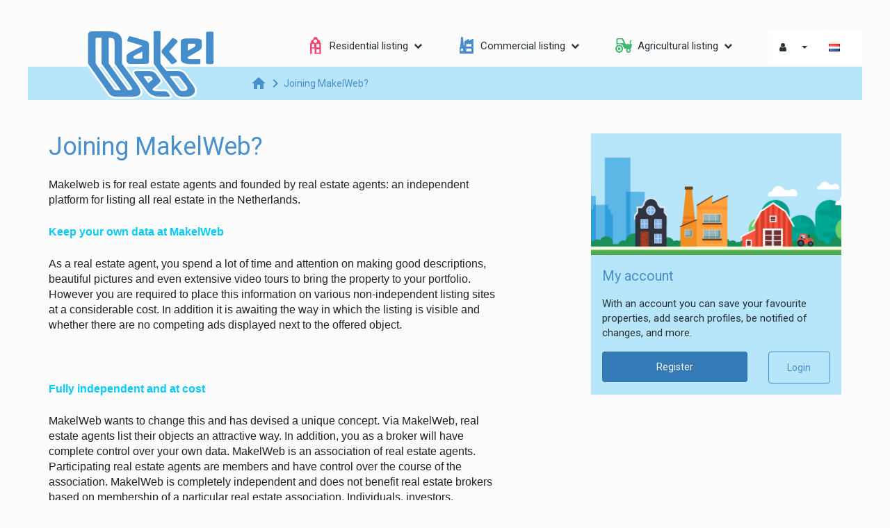

--- FILE ---
content_type: text/html; charset=utf-8
request_url: https://www.makelweb.nl/en-gb/42-4c80
body_size: 7807
content:

<!DOCTYPE html>
<html prefix="og: http://ogp.me/ns# fb: http://www.facebook.com/2008/fbml#" lang="en">
<head>
    <meta charset="utf-8" />
    <meta http-equiv="X-UA-Compatible" content="IE=edge" />
    <title></title>


    <meta property="og:url" content="https://www.makelweb.nl/en-gb/42-4c80?ref=og" />
<meta property="og:type" content="article" />



            <link rel="canonical" href="https://www.makelweb.nl/en-gb/42-4c80" >
            <link rel="alternate" hreflang="en" href="https://www.makelweb.nl/en-gb/42-4c80">
                <link rel="alternate" hreflang="x-default" href="https://www.makelweb.nl/42-c925/aanmelden-als-makelaar-voor-makelweb">
            <link rel="alternate" hreflang="nl" href="https://www.makelweb.nl/42-c925/aanmelden-als-makelaar-voor-makelweb">


    <meta name="viewport" content="width=device-width, initial-scale=1, maximum-scale=1, user-scalable=0" /> <!--320-->
    <!-- Bootstrap -->
    <link href="https://maxcdn.bootstrapcdn.com/bootstrap/3.3.7/css/bootstrap.min.css" integrity="sha384-BVYiiSIFeK1dGmJRAkycuHAHRg32OmUcww7on3RYdg4Va+PmSTsz/K68vbdEjh4u" crossorigin="anonymous" rel="stylesheet">
    <link href="https://fonts.googleapis.com/icon?family=Material+Icons" rel="stylesheet">
    <link href="https://fonts.googleapis.com/css?family=Roboto:300,400,500,700" rel="stylesheet" type="text/css" />

    <!--[if IE 7]>
        <link href="~/Content/Themes/bootstrap/css/font-awesome-ie7.css" rel="stylesheet" />
    <![endif]-->
    <link rel="stylesheet" type="text/css" href="/cache/head-B803F85F91A360A586CB46CA05E8B7D592AC0ED1.css" />

    <script type="text/javascript" src="https://ajax.googleapis.com/ajax/libs/jquery/1.9.1/jquery.min.js"></script>
    

    <link rel="stylesheet" href="//hayweb.blob.core.windows.net/public/i6cf6s/2-beta/customer.css">
<link rel="shortcut icon" href="//hayweb.blob.core.windows.net/public/i6cf6s/2-beta/favicon.ico">
    <script src="//hayweb.blob.core.windows.net/public/i6cf6s/2-beta/customer.js"></script>

    
    


<script>
    function googleAnalyticsTrackEvent(eventCategory, eventAction, eventLabel, eventValue, fieldsObject) {

    }
</script>
</head>
        <body class="page">



<main class="main">
    <header class="main__header">
        <a class="logo" href="/"></a>
        <div class="navigation__trigger" id="navigationOpen"><i class="fa fa-bars"></i></div>
        <nav class="navigation" id="navigation">
            <div class="navigation__trigger" id="navigationClose"><i class="fa fa-close"></i></div>

    <ul id="menu-main" class="menu navigation__list">
        <li class="dropdown inactive  level-1 type-text navigation__item">
            <a href="/woningaanbod/koop"    id="dropdown80" data-toggle="dropdown"   >
                    <i class="mw mw-live"></i>
                <div class="navigation__label">
                    Residential listing
                </div>
                    <i class="fa fa-chevron-down"></i>
            </a>

                <ul class="dropdown-menu menuItem-80" role="menu" aria-labelledby="dropdown80">
                        <li class=" inactive  level-2 type-text">        
        <a href="/woningaanbod/koop?iscustom=true"  >
            Sales listing residential
        </a>

    </li>
    <li class=" inactive  level-2 type-text">        
        <a href="/woningaanbod/huur?iscustom=true"  >
            Rental listing residential
        </a>

    </li>
    <li class=" inactive  level-2 type-text">        
        <a href="/en-gb/49-6230/real-estate-projects/new-development-accommodations"  >
            Development listing
        </a>

    </li>

                </ul>
        </li>
        <li class="dropdown inactive  level-1 type-text navigation__item">
            <a href="/bedrijfsmatig-aanbod/huur"    id="dropdown81" data-toggle="dropdown"   >
                    <i class="mw mw-work"></i>
                <div class="navigation__label">
                    Commercial listing
                </div>
                    <i class="fa fa-chevron-down"></i>
            </a>

                <ul class="dropdown-menu menuItem-81" role="menu" aria-labelledby="dropdown81">
                        <li class=" inactive  level-2 type-text">        
        <a href="/bedrijfsmatig-aanbod/koop"  >
            Sales listing CRE
        </a>

    </li>
    <li class=" inactive  level-2 type-text">        
        <a href="/bedrijfsmatig-aanbod/huur"  >
            Rental listing CRE
        </a>

    </li>

                </ul>
        </li>
        <li class="dropdown inactive  level-1 type-text navigation__item">
            <a href="/agrarisch-aanbod/koop"    id="dropdown82" data-toggle="dropdown"   >
                    <i class="mw mw-agricultural"></i>
                <div class="navigation__label">
                    Agricultural listing
                </div>
                    <i class="fa fa-chevron-down"></i>
            </a>

                <ul class="dropdown-menu menuItem-82" role="menu" aria-labelledby="dropdown82">
                        <li class=" inactive  level-2 type-text">        
        <a href="/agrarisch-aanbod/koop"  >
            Sales listing agricultural
        </a>

    </li>
    <li class=" inactive  level-2 type-text">        
        <a href="/agrarisch-aanbod/huur"  >
            Rental listing agricultural
        </a>

    </li>

                </ul>
        </li>



    </ul>


    <div class="account-container">
        <div id="account-widget">
            <div class="btn-group">

                <!-- Single button -->
                <div class="btn-group">
                    <button type="button" class="btn btn-default dropdown-toggle" data-toggle="dropdown" aria-haspopup="true" aria-expanded="false">
                        <i class="fa fa-user"></i> <span class="caret"></span>
                        <span class="account-label">Account</span>
                    </button>
                    <ul class="dropdown-menu">
                        <li><a class="account-login" href="#login-popup" data-toggle="modal">My Match Login</a></li>
                        <li><a href="/en-gb/0-7d66/user-login-or-subscribe?ReturnUrl=%2fen-gb%2f42-4c80">My Match  Register</a></li>
                    </ul>
                </div>

    <div class="btn-group widget lang-picker">
        <button type="button" class="btn btn-default dropdown-toggle langpicker" href="#match" data-toggle="dropdown" data-placement="left" title="Select language">
                    <span class="flag active" lang="nl-NL"></span>
                    <span class="language-label">Nederlands </span>
        </button>

        <ul class="dropdown-menu">
                <li id="lang-picker-en-GB">
                    <a href="https://www.makelweb.nl/en-gb/42-4c80" class="lang-picker">
                        <span class="flag" lang="en-GB"></span>
                        <span class="language-label-inner">English </span>
                    </a>
                </li>
                <li id="lang-picker-nl-NL">
                    <a href="https://www.makelweb.nl/42-c925/aanmelden-als-makelaar-voor-makelweb" class="lang-picker">
                        <span class="flag" lang="nl-NL"></span>
                        <span class="language-label-inner">Nederlands </span>
                    </a>
                </li>
        </ul>
    </div>

            </div>
        </div>
    </div>

        </nav>
    </header>
    



<section class="subheader">
    <div class="breadcrumbs">
<ul vocab="https://schema.org/" typeof="BreadcrumbList">

        <li property="itemListElement" typeof="ListItem">
                <a href="/" property="item" typeof="WebPage">
                    <i class="material-icons">home</i>                    
                </a>
                <meta itemprop="position" content="1" />
        </li>
            <li><i class="material-icons">keyboard_arrow_right</i></li>
        <li property="itemListElement" typeof="ListItem">
                    <a href="/en-gb/42-4c80" property="item" typeof="WebPage">
                        <span property="name">
                            Joining MakelWeb?
                        </span>
                    </a>
                    <meta itemprop="position" content="2" />
        </li>
</ul>
    </div>
</section>
<section class="content">
    <div class="maincontent">
        <div class="container">
            <div class="row">
                <div class="maincontainer col-xs-12 col-md-7 col-lg-7">
                    
<div class="text page clearfix" role="main">
    
    <h1 class="article-title">Joining MakelWeb?</h1>
<p><span style="font-family:Arial,sans-serif;color:#212121;font-size:16px">Makelweb is for real estate
agents and founded by real estate agents: an independent platform for listing
all real estate in the Netherlands.</span></p>



<p><b><span style="font-family:Arial,sans-serif;font-size:16px;color:#00ccff">Keep your own data at MakelWeb</span></b></p>



<p><span style="font-family:Arial,sans-serif;color:#212121;font-size:16px">As a real estate agent, you spend
a lot of time and attention on making good descriptions, beautiful pictures and
even extensive video tours to bring the property to your portfolio. However you
are required to place this information on various non-independent listing sites
at a considerable cost. In addition it is awaiting the way in which the listing
is visible and whether there are no competing ads displayed next to the offered
object.</span></p>



<p><span style="font-size:16px"><b>&nbsp;</b></span></p>

<p><b><span style="font-family:Arial,sans-serif;font-size:16px;color:#00ccff">Fully independent and at cost</span></b></p>



<p><span style="font-family:Arial,sans-serif;color:#212121;font-size:16px">MakelWeb wants to change this and
has devised a unique concept. Via MakelWeb, real estate agents list their
objects an attractive way. In addition, you as a broker will have complete
control over your own data. MakelWeb is an association of real estate agents.
Participating real estate agents are members and have control over the course
of the association. MakelWeb is completely independent and does not benefit
real estate brokers based on membership of a particular real estate
association. Individuals, investors, managers and pension funds can not
advertise independently on MakelWeb, only through contacts with a participating
real estate agent.</span></p>



<p><span style="font-family:Arial,sans-serif;color:#212121;font-size:16px">There is no profit objective: the
offer of objects is done at cost. The association operates fully transparent
and monitors the interests of the participants. MakelWeb ensures that your
offer also remains your offer. The data will not be used for other purposes.
MakelWeb, in contrast to other sites, allows leaflet products on its website.
You can refer to your mortgage or insurance department or any of your
relationships in your ad text.</span></p>





<p><b><span style="font-family:Arial,sans-serif;font-size:16px;color:#00ccff">Optimal presentation of the offer by affordable VR
tours</span></b></p>



<p><span style="font-family:Arial,sans-serif;color:#212121;font-size:16px">As a member of MakelWeb, you can immediately take advantage of the latest Virtual Reality presentations. The VR tours can easily be created with their own login on </span><a href="https://makelweb-vr.azurewebsites.net/account/login" target="_blank"><span style="font-family:Arial,sans-serif;color:#212121;font-size:16px">https://makelweb-vr.azurewebsites.net/account/login</span></a><span style="font-family:Arial,sans-serif;color:#212121;font-size:16px"> MakelWeb can already deliver VR tours for no more than 5 euros per tour.</span></p>





<p><b><span style="font-family:Arial,sans-serif;font-size:16px;color:#00ccff">Good online findability</span></b></p>



<p><span style="font-family:Arial,sans-serif;color:#212121;font-size:16px">Via Makelweb, all participating
offices work together to be easily found through internet search engines. The
so-called collective link building creates a strong position in the search
engines. In addition, MakelWeb has a future unique listing, which also creates
a strong position in the search engine.</span></p>



<p><b><span style="font-family:Arial,sans-serif;font-size:16px;color:#00ccff">Social media integration</span></b></p>



<p><span style="font-family:Arial,sans-serif;color:#212121;font-size:16px">MakelWeb lists full integration of social media such as Facebook, Instagram, LinkedIn and new platforms like Wazzurb. MakelWeb's channels are also independent.<br />
</span></p>

<p><b><span style="font-family:Arial,sans-serif;font-size:16px;color:#00ccff">No competing ads</span></b></p>



<p><span style="font-family:Arial,sans-serif;color:#212121;font-size:16px">Unlike many other listing sites,
MakelWeb will not show ads that harm the business interests of real estate
agents, such as competing providers or offerings from other brokers. When ads
are allowed, these ads will be from industry-minded companies.</span></p>

<p><span style="font-size:16px"><b>&nbsp;</b></span></p>

<p><span style="font-size:16px"><b>&nbsp;</b></span></p>

<p><b><span style="font-family:Arial,sans-serif;font-size:16px;color:#00ccff">Easy posting of the offer</span></b></p>



<p><span style="font-family:Arial,sans-serif;color:#212121;font-size:16px">Various broker software such as
Realworks, Kolibri and Venum will make a link with MakelWeb. This allows you to
easily upload the listing to MakelWeb.</span></p>

<p><span style="font-family:Arial,sans-serif;color:#212121;font-size:16px">This means there are no extra
actions for participation in MakelWeb.</span></p>



<p><span style="font-size:16px"><b>&nbsp;</b></span></p>

<p><b><span style="font-family:Arial,sans-serif;font-size:16px;color:#00ccff">Flexible and recognizable brand identity</span></b></p>



<p><span style="font-family:Arial,sans-serif;color:#212121;font-size:16px">MakelWeb's logo is available in various variants and various colors, but recognizable. You can choose a color that matches the brand of your own brokerage office.</span></p><p>&nbsp;</p><p><p><span style="font-size: 16px"><b><span style="font-family: Arial, sans-serif; color: #00ccff">What does MakelWeb cost?</span></b></span></p><p><span style="color: #212121; font-family: Arial, sans-serif; font-size: 16px"><text-node>By registration you become a member of the MakelWeb association. You are then entitled to vote in member meetings and, as it were, you yointly own the portal. The contribution is only 50 euro per month and will be invoiced to you annually in advance for an entire year. The one-off entree fee are 500 euros.&nbsp;</text-node></span></p>&nbsp;</p>
</div>
                </div>
                <div class="sidecontainer col-xs-12 col-md-5 col-lg-4 col-lg-offset-1">
                    <div class="side">
                        
<div class="account-block">
        <img alt="MakelWeb" class="img-responsive" src="//hayweb.blob.core.windows.net/public/i6cf6s/2-beta/my-account.jpg" />
        <div class="title">My account</div>
        <div class="content">
            <p>With an account you can save your favourite properties, add search profiles, be notified of changes, and more.</p>
            <div class="row">
                <div class="col-md-8 no-padding-right">
                    <a rel="external" class="btn btn-block btn-primary btn-transparent register" href="/en-gb/0-7d66/user-login-or-subscribe?ReturnUrl=%2fen-gb%2f42-4c80">Register</a>
                </div>
                <div class="col-md-4">
                    <a rel="external" data-toggle="modal" class="btn btn-block btn-default btn-transparent login" href="#login-popup">Login</a>
                </div>
            </div>
        </div>
    <div class="divider"></div>
</div>
                        

                    </div>
                </div>
            </div>
        </div>
    </div>

</section>


    <footer class="main__footer">
        <nav class="navigation">

        <section class="navigation__section">
            <h3>Makelweb</h3>
            <ul class="navigation__list">
                    <li class=" inactive  level-2 type-text">        
        <a href="/en-gb/"  >
            Home
        </a>

    </li>
    <li class=" inactive  level-2 type-text">        
        <a href="/en-gb/40-b2bc/about-makelweb"  >
            About MakelWeb
        </a>

    </li>
    <li class=" inactive  level-2 type-text">        
        <a href="/en-gb/51-9f6f/sitemap"  >
            Sitemap
        </a>

    </li>
    <li class=" inactive  level-2 type-text">        
        <a href="/en-gb/8-4f11/contact/contact"  >
            Contact
        </a>

    </li>

            </ul>
        </section>
        <section class="navigation__section">
            <h3>For Visitors</h3>
            <ul class="navigation__list">
                    <li class=" inactive  level-2 type-text">        
        <a href="/en-gb/48-9660/contact-search"  >
            Joining brokers offices
        </a>

    </li>
    <li class=" inactive  level-2 type-text">        
        <a href="/en-gb/17-bbe4/user-dashboard/dashboard"  >
            Register or login on &quot;My Search Profile&quot;
        </a>

    </li>

            </ul>
        </section>
        <section class="navigation__section">
            <h3>For Brokers</h3>
            <ul class="navigation__list">
                    <li class=" inactive  level-2 type-text">        
        <a href="/en-gb/42-4c80"  >
            Joining MakelWeb
        </a>

    </li>
    <li class=" inactive  level-2 type-text">        
        <a href="/en-gb/46-209c/contact/sign-up-at-makelweb"  >
            Sign in at MakelWeb
        </a>

    </li>
    <li class=" inactive  level-2 type-text">        
        <a href="https://app.pipefy.com/public/form/luMJRu3q" target="blank" >
            Request a connection for Venum and Realworks users
        </a>

    </li>
    <li class=" inactive  level-2 type-text">        
        <a href="https://makelweb-vr.azurewebsites.net" target="blank" >
            MakelWeb Virtual Reality info
        </a>

    </li>
    <li class=" inactive  level-2 type-text">        
        <a href="https://makelweb-vr.azurewebsites.net/account/login" target="blank" >
            Registrer at MakelWeb VR
        </a>

    </li>
    <li class=" inactive  level-2 type-text">        
        <a href="https://makelweb-vr.azurewebsites.net/account/login" target="blank" >
            Sign in at MakelWeb VR
        </a>

    </li>
    <li class=" inactive  level-2 type-text">        
        <a href="https://www.youtube.com/watch?v=FsqvciS41Dg&amp;feature=youtu.be" target="blank" >
            Tutorial MakelWeb VR
        </a>

    </li>

            </ul>
        </section>


            

            <section class="navigation__section social">
                <h3>Makelweb social</h3>
<ul class="social__list">
    <li class="social__item"><a href="https://www.facebook.com/makelweb/"><i class="fa fa-facebook-square"></i></a></li>
        <li class="social__item"><a href="https://twitter.com/makelweb"><i class="fa fa-twitter-square"></i></a></li>
                <li class="social__item"><a href="https://www.youtube.com/watch?v=FsqvciS41Dg&amp;feature=youtu.be"><i class="fa fa-youtube-play"></i></a></li>
        </ul>





            </section>
        </nav>
    </footer>
</main>




        <div class="modal fade bs-modal-sm" id="login-popup" tabindex="-1" role="dialog" aria-labelledby="myModalLabel" aria-hidden="true">
            <form class="form popup" id="members-login-popup-form" method="post" action="/">
                <div class="modal-dialog modal-sm">
                    <div class="modal-content">
                        <div class="modal-header">
                            <span class="modal-title" id="myModalLabel">Log in to your account</span>
                            <button type="button" class="close" data-dismiss="modal" aria-hidden="true">×</button>
                        </div>
                        <div class="modal-body">
                            <div id="members-login-error" style="display:none;"></div>
                            <input name="__RequestVerificationToken" type="hidden" value="EWQ4vlqI66OfdFDgs-DZC7aJRCvOEz_MBUYUxmpHXXOxrCXowygHhFVZmOeBIu6-QjW-HAZL5I3bEV_sAhuELuZs6ahnq0ugcCD4HZq028c1" />
                            

                            <div class="form-group">
                                <label for="LoginName">Email address</label>
                                <div class="input-group">
                                    <span class="input-group-addon input-group-prepend">
                                        <span class="input-group-text">
                                            <i class="fa fa-fw fa-at"></i>
                                        </span>
                                    </span>
                                    <input autocomplete="username" class="form-control sys-check-enter" data-val="true" data-val-required="This is a required field." id="LoginName" name="LoginName" placeholder="Email" tabindex="1" type="email" value="" />
                                </div>
                                <span class="field-validation-valid" data-valmsg-for="LoginName" data-valmsg-replace="true"></span>
                            </div>
                            <div class="form-group">
                                <label for="Password">Password</label>
                                <a class="cantremember pull-right" href="/en-gb/0-1cbc/user-password">Forgot your password?</a>
                                <div class="input-group">
                                    <span class="input-group-addon input-group-prepend">
                                        <span class="input-group-text">
                                            <i class="fa fa-fw fa-lock"></i>
                                        </span>
                                    </span>
                                    <input autocomplete="current-password" class="form-control sys-check-enter" data-val="true" data-val-required="This is a required field." id="Password" name="Password" placeholder="Password" tabindex="2" type="password" />
                                </div>
                                <span class="field-validation-valid" data-valmsg-for="Password" data-valmsg-replace="true"></span>
                            </div>
                            <div class="checkbox">
                                <span class="overwrite-label">
                                    <input checked="checked" class="data-val-ignore" data-val="true" data-val-required="The Remember me field is required." id="RememberMe" name="RememberMe" tabindex="3" type="checkbox" value="true" /><input name="RememberMe" type="hidden" value="false" />
                                    <label for="RememberMe">Remember me</label>
                                </span>
                            </div>
                            <input id="ReturnUrl" name="ReturnUrl" type="hidden" value="" />
                        </div>
                        <div class="modal-footer">
                            <button class="btn btn-primary btn-block sys-login-button" tabindex="4" id="members-profile-login-button">Login</button>
                            <a class="btn btn-link btn-block account-create" href="/en-gb/0-7d66/user-login-or-subscribe?ReturnUrl=%2fen-gb%2f42-4c80">Create an account</a>
                        </div>
                    </div>
                </div>
            </form>
        </div>

<div id="dialog" title="" style="display: none">
    <p>
        
        <span id="dialog-content"></span>
    </p>
</div>


<script type="text/javascript" src="/en-gb/0-a53b/web-constants"></script>




<script src="//api.mapbox.com/mapbox-gl-js/v0.50.0/mapbox-gl.js"></script><link href="//api.mapbox.com/mapbox-gl-js/v0.50.0/mapbox-gl.css" rel="stylesheet" /><script type="text/javascript" src="//maps.googleapis.com/maps/api/js?key=AIzaSyBE5zVlVujXhCcYCJP93DD6z8sSws5LVKg&amp;v=3.exp&amp;libraries=places&amp;language=en&amp;callback=Function.prototype" ></script>
<script type="text/javascript" src="https://www.google.com/recaptcha/api.js?render=explicit" async="async" defer="defer"></script>

<script type="text/javascript" src="/cache/footer-en-gb-555BAEEB6DCAA4438697450E0798A43BFF22FCA2.js"></script>









</body>
</html>

--- FILE ---
content_type: text/css
request_url: https://hayweb.blob.core.windows.net/public/i6cf6s/2-beta/customer.css
body_size: 1256
content:
#realestatepropertydetails_virtualtour .sys-virtualtour.btn{background:#673AB7;color:#fff}.vilnius.searchdetail .object_header .object_details .object_price{color:#3EB870}.btn.btn-back{padding:5px 13px 5px 13px;height:25px}.hero-home__actions .btn.btn-back{font-size:0.8rem}.panel-group .panel-default>.panel-heading a{color:#333}.btn:first-child:not(:last-child):not(.dropdown-toggle){border:1px solid #ececec}.btn-group>.btn:not(:first-child):not(:last-child):not(.dropdown-toggle){border:1px solid #ececec}.btn-default{background-color:#fff}a.btn.btn-default.pull-right.back{background:#498FCC;color:#fff}.office-detail-container .properties .ObjectSliderWidget .object .obj_data .obj_type_price,.employee-detail-container .properties .ObjectSliderWidget .object .obj_data .obj_type_price{color:#27328c}.office-detail-container .employee-text,.employee-detail-container .employee-text{display:table}body.companypage.body-aanmelden .company_container span.company_name,body.companypage.body-aanmelden .company_container div[itemprop="address"],body.companypage.body-aanmelden .company_container table.company_data{visibility:hidden;display:none}body.companypage.body-aanmelden .main-article{margin-bottom:48px}
/*# sourceMappingURL=customer.css.map */
